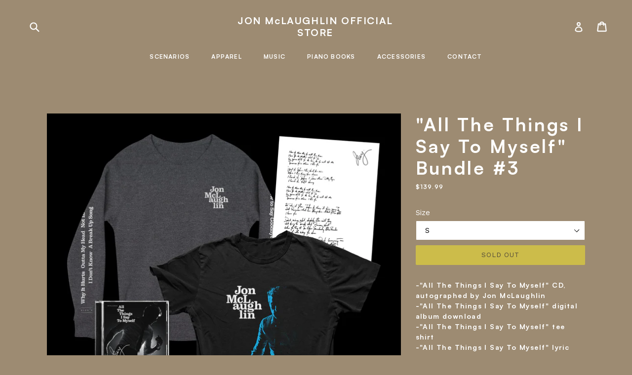

--- FILE ---
content_type: text/html; charset=utf-8
request_url: https://jonmcl.store/products/all-the-things-i-say-to-myself-bundle-3
body_size: 17226
content:
<!doctype html>
<!--[if IE 9]> <html class="ie9 no-js" lang="en"> <![endif]-->
<!--[if (gt IE 9)|!(IE)]><!--> <html class="no-js" lang="en"> <!--<![endif]-->
<head>
  <meta charset="utf-8">
  <meta http-equiv="X-UA-Compatible" content="IE=edge,chrome=1">
  <meta name="viewport" content="width=device-width,initial-scale=1">
  <meta name="theme-color" content="#faed23">
  <link rel="canonical" href="https://jonmcl.store/products/all-the-things-i-say-to-myself-bundle-3">

  

  
  <title>
    &quot;All The Things I Say To Myself&quot; Bundle #3
    
    
    
      &ndash; JON McLAUGHLIN OFFICIAL STORE
    
  </title>

  
    <meta name="description" content="-&quot;All The Things I Say To Myself&quot; CD, autographed by Jon McLaughlin-&quot;All The Things I Say To Myself&quot; digital album download-&quot;All The Things I Say To Myself&quot; tee shirt-&quot;All The Things I Say To Myself&quot; lyric crewneck sweatshirt-Handwritten Why It Hurts lyric sheet, autographed by Jon McLaughlin Link to your digital album">
  

  <!-- /snippets/social-meta-tags.liquid -->




<meta property="og:site_name" content="JON McLAUGHLIN OFFICIAL STORE">
<meta property="og:url" content="https://jonmcl.store/products/all-the-things-i-say-to-myself-bundle-3">
<meta property="og:title" content=""All The Things I Say To Myself" Bundle #3">
<meta property="og:type" content="product">
<meta property="og:description" content="-&quot;All The Things I Say To Myself&quot; CD, autographed by Jon McLaughlin-&quot;All The Things I Say To Myself&quot; digital album download-&quot;All The Things I Say To Myself&quot; tee shirt-&quot;All The Things I Say To Myself&quot; lyric crewneck sweatshirt-Handwritten Why It Hurts lyric sheet, autographed by Jon McLaughlin Link to your digital album">

  <meta property="og:price:amount" content="139.99">
  <meta property="og:price:currency" content="USD">

<meta property="og:image" content="http://jonmcl.store/cdn/shop/products/MERCH_10142021_2_1200x1200.jpg?v=1634247185"><meta property="og:image" content="http://jonmcl.store/cdn/shop/products/MERCH_10142021_6_c3acd89f-d782-46b6-89f1-3de819536ee8_1200x1200.jpg?v=1634247185"><meta property="og:image" content="http://jonmcl.store/cdn/shop/products/MERCH_10142021_7_05c97f8e-e0da-4411-9b28-3ff588bc48a6_1200x1200.jpg?v=1634247185">
<meta property="og:image:secure_url" content="https://jonmcl.store/cdn/shop/products/MERCH_10142021_2_1200x1200.jpg?v=1634247185"><meta property="og:image:secure_url" content="https://jonmcl.store/cdn/shop/products/MERCH_10142021_6_c3acd89f-d782-46b6-89f1-3de819536ee8_1200x1200.jpg?v=1634247185"><meta property="og:image:secure_url" content="https://jonmcl.store/cdn/shop/products/MERCH_10142021_7_05c97f8e-e0da-4411-9b28-3ff588bc48a6_1200x1200.jpg?v=1634247185">


  <meta name="twitter:site" content="@JonMcLaughlin?ref_src=twsrc%5Egoogle%7Ctwcamp%5Eserp%7Ctwgr%5Eauthor">

<meta name="twitter:card" content="summary_large_image">
<meta name="twitter:title" content=""All The Things I Say To Myself" Bundle #3">
<meta name="twitter:description" content="-&quot;All The Things I Say To Myself&quot; CD, autographed by Jon McLaughlin-&quot;All The Things I Say To Myself&quot; digital album download-&quot;All The Things I Say To Myself&quot; tee shirt-&quot;All The Things I Say To Myself&quot; lyric crewneck sweatshirt-Handwritten Why It Hurts lyric sheet, autographed by Jon McLaughlin Link to your digital album">


  <link href="//jonmcl.store/cdn/shop/t/9/assets/theme.scss.css?v=139669610689582716111757520765" rel="stylesheet" type="text/css" media="all" />
  

  <link href="//fonts.googleapis.com/css?family=Work+Sans:400,700" rel="stylesheet" type="text/css" media="all" />


  

    <link href="//fonts.googleapis.com/css?family=Work+Sans:400" rel="stylesheet" type="text/css" media="all" />
  



  <script>
    var theme = {
      strings: {
        addToCart: "Add to cart",
        soldOut: "Sold out",
        unavailable: "Unavailable",
        showMore: "Show More",
        showLess: "Show Less",
        addressError: "Error looking up that address",
        addressNoResults: "No results for that address",
        addressQueryLimit: "You have exceeded the Google API usage limit. Consider upgrading to a \u003ca href=\"https:\/\/developers.google.com\/maps\/premium\/usage-limits\"\u003ePremium Plan\u003c\/a\u003e.",
        authError: "There was a problem authenticating your Google Maps account."
      },
      moneyFormat: "${{amount}}"
    }

    document.documentElement.className = document.documentElement.className.replace('no-js', 'js');
  </script>

  <!--[if (lte IE 9) ]><script src="//jonmcl.store/cdn/shop/t/9/assets/match-media.min.js?v=22265819453975888031757259150" type="text/javascript"></script><![endif]-->

  

  <!--[if (gt IE 9)|!(IE)]><!--><script src="//jonmcl.store/cdn/shop/t/9/assets/lazysizes.js?v=68441465964607740661757259150" async="async"></script><!--<![endif]-->
  <!--[if lte IE 9]><script src="//jonmcl.store/cdn/shop/t/9/assets/lazysizes.min.js?2467"></script><![endif]-->

  <!--[if (gt IE 9)|!(IE)]><!--><script src="//jonmcl.store/cdn/shop/t/9/assets/vendor.js?v=136118274122071307521757259150" defer="defer"></script><!--<![endif]-->
  <!--[if lte IE 9]><script src="//jonmcl.store/cdn/shop/t/9/assets/vendor.js?v=136118274122071307521757259150"></script><![endif]-->

  <!--[if (gt IE 9)|!(IE)]><!--><script src="//jonmcl.store/cdn/shop/t/9/assets/theme.js?v=183330323817343037491757259150" defer="defer"></script><!--<![endif]-->
  <!--[if lte IE 9]><script src="//jonmcl.store/cdn/shop/t/9/assets/theme.js?v=183330323817343037491757259150"></script><![endif]-->

  <script>window.performance && window.performance.mark && window.performance.mark('shopify.content_for_header.start');</script><meta id="shopify-digital-wallet" name="shopify-digital-wallet" content="/25226946/digital_wallets/dialog">
<meta name="shopify-checkout-api-token" content="a92d1b3d04e37111c0ec96d9dfa9bb14">
<link rel="alternate" type="application/json+oembed" href="https://jonmcl.store/products/all-the-things-i-say-to-myself-bundle-3.oembed">
<script async="async" src="/checkouts/internal/preloads.js?locale=en-US"></script>
<link rel="preconnect" href="https://shop.app" crossorigin="anonymous">
<script async="async" src="https://shop.app/checkouts/internal/preloads.js?locale=en-US&shop_id=25226946" crossorigin="anonymous"></script>
<script id="apple-pay-shop-capabilities" type="application/json">{"shopId":25226946,"countryCode":"US","currencyCode":"USD","merchantCapabilities":["supports3DS"],"merchantId":"gid:\/\/shopify\/Shop\/25226946","merchantName":"JON McLAUGHLIN OFFICIAL STORE","requiredBillingContactFields":["postalAddress","email"],"requiredShippingContactFields":["postalAddress","email"],"shippingType":"shipping","supportedNetworks":["visa","masterCard","amex","discover","elo","jcb"],"total":{"type":"pending","label":"JON McLAUGHLIN OFFICIAL STORE","amount":"1.00"},"shopifyPaymentsEnabled":true,"supportsSubscriptions":true}</script>
<script id="shopify-features" type="application/json">{"accessToken":"a92d1b3d04e37111c0ec96d9dfa9bb14","betas":["rich-media-storefront-analytics"],"domain":"jonmcl.store","predictiveSearch":true,"shopId":25226946,"locale":"en"}</script>
<script>var Shopify = Shopify || {};
Shopify.shop = "jon-mclaughlin-official-store.myshopify.com";
Shopify.locale = "en";
Shopify.currency = {"active":"USD","rate":"1.0"};
Shopify.country = "US";
Shopify.theme = {"name":"Scenarios","id":135814643778,"schema_name":"Debut","schema_version":"1.9.0","theme_store_id":796,"role":"main"};
Shopify.theme.handle = "null";
Shopify.theme.style = {"id":null,"handle":null};
Shopify.cdnHost = "jonmcl.store/cdn";
Shopify.routes = Shopify.routes || {};
Shopify.routes.root = "/";</script>
<script type="module">!function(o){(o.Shopify=o.Shopify||{}).modules=!0}(window);</script>
<script>!function(o){function n(){var o=[];function n(){o.push(Array.prototype.slice.apply(arguments))}return n.q=o,n}var t=o.Shopify=o.Shopify||{};t.loadFeatures=n(),t.autoloadFeatures=n()}(window);</script>
<script>
  window.ShopifyPay = window.ShopifyPay || {};
  window.ShopifyPay.apiHost = "shop.app\/pay";
  window.ShopifyPay.redirectState = null;
</script>
<script id="shop-js-analytics" type="application/json">{"pageType":"product"}</script>
<script defer="defer" async type="module" src="//jonmcl.store/cdn/shopifycloud/shop-js/modules/v2/client.init-shop-cart-sync_COMZFrEa.en.esm.js"></script>
<script defer="defer" async type="module" src="//jonmcl.store/cdn/shopifycloud/shop-js/modules/v2/chunk.common_CdXrxk3f.esm.js"></script>
<script type="module">
  await import("//jonmcl.store/cdn/shopifycloud/shop-js/modules/v2/client.init-shop-cart-sync_COMZFrEa.en.esm.js");
await import("//jonmcl.store/cdn/shopifycloud/shop-js/modules/v2/chunk.common_CdXrxk3f.esm.js");

  window.Shopify.SignInWithShop?.initShopCartSync?.({"fedCMEnabled":true,"windoidEnabled":true});

</script>
<script>
  window.Shopify = window.Shopify || {};
  if (!window.Shopify.featureAssets) window.Shopify.featureAssets = {};
  window.Shopify.featureAssets['shop-js'] = {"shop-cart-sync":["modules/v2/client.shop-cart-sync_CRSPkpKa.en.esm.js","modules/v2/chunk.common_CdXrxk3f.esm.js"],"shop-button":["modules/v2/client.shop-button_B6dBoDg5.en.esm.js","modules/v2/chunk.common_CdXrxk3f.esm.js"],"init-windoid":["modules/v2/client.init-windoid_hXardXh0.en.esm.js","modules/v2/chunk.common_CdXrxk3f.esm.js"],"shop-cash-offers":["modules/v2/client.shop-cash-offers_p6Pw3nax.en.esm.js","modules/v2/chunk.common_CdXrxk3f.esm.js","modules/v2/chunk.modal_C89cmTvN.esm.js"],"init-fed-cm":["modules/v2/client.init-fed-cm_DO1JVZ96.en.esm.js","modules/v2/chunk.common_CdXrxk3f.esm.js"],"init-shop-email-lookup-coordinator":["modules/v2/client.init-shop-email-lookup-coordinator_jpxQlUsx.en.esm.js","modules/v2/chunk.common_CdXrxk3f.esm.js"],"shop-toast-manager":["modules/v2/client.shop-toast-manager_C-K0q6-t.en.esm.js","modules/v2/chunk.common_CdXrxk3f.esm.js"],"shop-login-button":["modules/v2/client.shop-login-button_BHRMsoBb.en.esm.js","modules/v2/chunk.common_CdXrxk3f.esm.js","modules/v2/chunk.modal_C89cmTvN.esm.js"],"pay-button":["modules/v2/client.pay-button_CRuQ9trT.en.esm.js","modules/v2/chunk.common_CdXrxk3f.esm.js"],"init-shop-cart-sync":["modules/v2/client.init-shop-cart-sync_COMZFrEa.en.esm.js","modules/v2/chunk.common_CdXrxk3f.esm.js"],"init-customer-accounts-sign-up":["modules/v2/client.init-customer-accounts-sign-up_Q1yheB3t.en.esm.js","modules/v2/client.shop-login-button_BHRMsoBb.en.esm.js","modules/v2/chunk.common_CdXrxk3f.esm.js","modules/v2/chunk.modal_C89cmTvN.esm.js"],"avatar":["modules/v2/client.avatar_BTnouDA3.en.esm.js"],"init-customer-accounts":["modules/v2/client.init-customer-accounts_B5rMd0lj.en.esm.js","modules/v2/client.shop-login-button_BHRMsoBb.en.esm.js","modules/v2/chunk.common_CdXrxk3f.esm.js","modules/v2/chunk.modal_C89cmTvN.esm.js"],"init-shop-for-new-customer-accounts":["modules/v2/client.init-shop-for-new-customer-accounts_BNQiNx4m.en.esm.js","modules/v2/client.shop-login-button_BHRMsoBb.en.esm.js","modules/v2/chunk.common_CdXrxk3f.esm.js","modules/v2/chunk.modal_C89cmTvN.esm.js"],"checkout-modal":["modules/v2/client.checkout-modal_DtXVhFgQ.en.esm.js","modules/v2/chunk.common_CdXrxk3f.esm.js","modules/v2/chunk.modal_C89cmTvN.esm.js"],"shop-follow-button":["modules/v2/client.shop-follow-button_CV5C02lv.en.esm.js","modules/v2/chunk.common_CdXrxk3f.esm.js","modules/v2/chunk.modal_C89cmTvN.esm.js"],"shop-login":["modules/v2/client.shop-login_Bz_Zm_XZ.en.esm.js","modules/v2/chunk.common_CdXrxk3f.esm.js","modules/v2/chunk.modal_C89cmTvN.esm.js"],"lead-capture":["modules/v2/client.lead-capture_CmGCXBh3.en.esm.js","modules/v2/chunk.common_CdXrxk3f.esm.js","modules/v2/chunk.modal_C89cmTvN.esm.js"],"payment-terms":["modules/v2/client.payment-terms_D7XnU2ez.en.esm.js","modules/v2/chunk.common_CdXrxk3f.esm.js","modules/v2/chunk.modal_C89cmTvN.esm.js"]};
</script>
<script id="__st">var __st={"a":25226946,"offset":-28800,"reqid":"1d805fb3-145f-4065-ae38-f3015aa4cc8b-1762943960","pageurl":"jonmcl.store\/products\/all-the-things-i-say-to-myself-bundle-3","u":"bdf1ad980ce1","p":"product","rtyp":"product","rid":6664009842754};</script>
<script>window.ShopifyPaypalV4VisibilityTracking = true;</script>
<script id="captcha-bootstrap">!function(){'use strict';const t='contact',e='account',n='new_comment',o=[[t,t],['blogs',n],['comments',n],[t,'customer']],c=[[e,'customer_login'],[e,'guest_login'],[e,'recover_customer_password'],[e,'create_customer']],r=t=>t.map((([t,e])=>`form[action*='/${t}']:not([data-nocaptcha='true']) input[name='form_type'][value='${e}']`)).join(','),a=t=>()=>t?[...document.querySelectorAll(t)].map((t=>t.form)):[];function s(){const t=[...o],e=r(t);return a(e)}const i='password',u='form_key',d=['recaptcha-v3-token','g-recaptcha-response','h-captcha-response',i],f=()=>{try{return window.sessionStorage}catch{return}},m='__shopify_v',_=t=>t.elements[u];function p(t,e,n=!1){try{const o=window.sessionStorage,c=JSON.parse(o.getItem(e)),{data:r}=function(t){const{data:e,action:n}=t;return t[m]||n?{data:e,action:n}:{data:t,action:n}}(c);for(const[e,n]of Object.entries(r))t.elements[e]&&(t.elements[e].value=n);n&&o.removeItem(e)}catch(o){console.error('form repopulation failed',{error:o})}}const l='form_type',E='cptcha';function T(t){t.dataset[E]=!0}const w=window,h=w.document,L='Shopify',v='ce_forms',y='captcha';let A=!1;((t,e)=>{const n=(g='f06e6c50-85a8-45c8-87d0-21a2b65856fe',I='https://cdn.shopify.com/shopifycloud/storefront-forms-hcaptcha/ce_storefront_forms_captcha_hcaptcha.v1.5.2.iife.js',D={infoText:'Protected by hCaptcha',privacyText:'Privacy',termsText:'Terms'},(t,e,n)=>{const o=w[L][v],c=o.bindForm;if(c)return c(t,g,e,D).then(n);var r;o.q.push([[t,g,e,D],n]),r=I,A||(h.body.append(Object.assign(h.createElement('script'),{id:'captcha-provider',async:!0,src:r})),A=!0)});var g,I,D;w[L]=w[L]||{},w[L][v]=w[L][v]||{},w[L][v].q=[],w[L][y]=w[L][y]||{},w[L][y].protect=function(t,e){n(t,void 0,e),T(t)},Object.freeze(w[L][y]),function(t,e,n,w,h,L){const[v,y,A,g]=function(t,e,n){const i=e?o:[],u=t?c:[],d=[...i,...u],f=r(d),m=r(i),_=r(d.filter((([t,e])=>n.includes(e))));return[a(f),a(m),a(_),s()]}(w,h,L),I=t=>{const e=t.target;return e instanceof HTMLFormElement?e:e&&e.form},D=t=>v().includes(t);t.addEventListener('submit',(t=>{const e=I(t);if(!e)return;const n=D(e)&&!e.dataset.hcaptchaBound&&!e.dataset.recaptchaBound,o=_(e),c=g().includes(e)&&(!o||!o.value);(n||c)&&t.preventDefault(),c&&!n&&(function(t){try{if(!f())return;!function(t){const e=f();if(!e)return;const n=_(t);if(!n)return;const o=n.value;o&&e.removeItem(o)}(t);const e=Array.from(Array(32),(()=>Math.random().toString(36)[2])).join('');!function(t,e){_(t)||t.append(Object.assign(document.createElement('input'),{type:'hidden',name:u})),t.elements[u].value=e}(t,e),function(t,e){const n=f();if(!n)return;const o=[...t.querySelectorAll(`input[type='${i}']`)].map((({name:t})=>t)),c=[...d,...o],r={};for(const[a,s]of new FormData(t).entries())c.includes(a)||(r[a]=s);n.setItem(e,JSON.stringify({[m]:1,action:t.action,data:r}))}(t,e)}catch(e){console.error('failed to persist form',e)}}(e),e.submit())}));const S=(t,e)=>{t&&!t.dataset[E]&&(n(t,e.some((e=>e===t))),T(t))};for(const o of['focusin','change'])t.addEventListener(o,(t=>{const e=I(t);D(e)&&S(e,y())}));const B=e.get('form_key'),M=e.get(l),P=B&&M;t.addEventListener('DOMContentLoaded',(()=>{const t=y();if(P)for(const e of t)e.elements[l].value===M&&p(e,B);[...new Set([...A(),...v().filter((t=>'true'===t.dataset.shopifyCaptcha))])].forEach((e=>S(e,t)))}))}(h,new URLSearchParams(w.location.search),n,t,e,['guest_login'])})(!0,!0)}();</script>
<script integrity="sha256-52AcMU7V7pcBOXWImdc/TAGTFKeNjmkeM1Pvks/DTgc=" data-source-attribution="shopify.loadfeatures" defer="defer" src="//jonmcl.store/cdn/shopifycloud/storefront/assets/storefront/load_feature-81c60534.js" crossorigin="anonymous"></script>
<script crossorigin="anonymous" defer="defer" src="//jonmcl.store/cdn/shopifycloud/storefront/assets/shopify_pay/storefront-65b4c6d7.js?v=20250812"></script>
<script data-source-attribution="shopify.dynamic_checkout.dynamic.init">var Shopify=Shopify||{};Shopify.PaymentButton=Shopify.PaymentButton||{isStorefrontPortableWallets:!0,init:function(){window.Shopify.PaymentButton.init=function(){};var t=document.createElement("script");t.src="https://jonmcl.store/cdn/shopifycloud/portable-wallets/latest/portable-wallets.en.js",t.type="module",document.head.appendChild(t)}};
</script>
<script data-source-attribution="shopify.dynamic_checkout.buyer_consent">
  function portableWalletsHideBuyerConsent(e){var t=document.getElementById("shopify-buyer-consent"),n=document.getElementById("shopify-subscription-policy-button");t&&n&&(t.classList.add("hidden"),t.setAttribute("aria-hidden","true"),n.removeEventListener("click",e))}function portableWalletsShowBuyerConsent(e){var t=document.getElementById("shopify-buyer-consent"),n=document.getElementById("shopify-subscription-policy-button");t&&n&&(t.classList.remove("hidden"),t.removeAttribute("aria-hidden"),n.addEventListener("click",e))}window.Shopify?.PaymentButton&&(window.Shopify.PaymentButton.hideBuyerConsent=portableWalletsHideBuyerConsent,window.Shopify.PaymentButton.showBuyerConsent=portableWalletsShowBuyerConsent);
</script>
<script data-source-attribution="shopify.dynamic_checkout.cart.bootstrap">document.addEventListener("DOMContentLoaded",(function(){function t(){return document.querySelector("shopify-accelerated-checkout-cart, shopify-accelerated-checkout")}if(t())Shopify.PaymentButton.init();else{new MutationObserver((function(e,n){t()&&(Shopify.PaymentButton.init(),n.disconnect())})).observe(document.body,{childList:!0,subtree:!0})}}));
</script>
<link id="shopify-accelerated-checkout-styles" rel="stylesheet" media="screen" href="https://jonmcl.store/cdn/shopifycloud/portable-wallets/latest/accelerated-checkout-backwards-compat.css" crossorigin="anonymous">
<style id="shopify-accelerated-checkout-cart">
        #shopify-buyer-consent {
  margin-top: 1em;
  display: inline-block;
  width: 100%;
}

#shopify-buyer-consent.hidden {
  display: none;
}

#shopify-subscription-policy-button {
  background: none;
  border: none;
  padding: 0;
  text-decoration: underline;
  font-size: inherit;
  cursor: pointer;
}

#shopify-subscription-policy-button::before {
  box-shadow: none;
}

      </style>

<script>window.performance && window.performance.mark && window.performance.mark('shopify.content_for_header.end');</script>
<link href="https://monorail-edge.shopifysvc.com" rel="dns-prefetch">
<script>(function(){if ("sendBeacon" in navigator && "performance" in window) {try {var session_token_from_headers = performance.getEntriesByType('navigation')[0].serverTiming.find(x => x.name == '_s').description;} catch {var session_token_from_headers = undefined;}var session_cookie_matches = document.cookie.match(/_shopify_s=([^;]*)/);var session_token_from_cookie = session_cookie_matches && session_cookie_matches.length === 2 ? session_cookie_matches[1] : "";var session_token = session_token_from_headers || session_token_from_cookie || "";function handle_abandonment_event(e) {var entries = performance.getEntries().filter(function(entry) {return /monorail-edge.shopifysvc.com/.test(entry.name);});if (!window.abandonment_tracked && entries.length === 0) {window.abandonment_tracked = true;var currentMs = Date.now();var navigation_start = performance.timing.navigationStart;var payload = {shop_id: 25226946,url: window.location.href,navigation_start,duration: currentMs - navigation_start,session_token,page_type: "product"};window.navigator.sendBeacon("https://monorail-edge.shopifysvc.com/v1/produce", JSON.stringify({schema_id: "online_store_buyer_site_abandonment/1.1",payload: payload,metadata: {event_created_at_ms: currentMs,event_sent_at_ms: currentMs}}));}}window.addEventListener('pagehide', handle_abandonment_event);}}());</script>
<script id="web-pixels-manager-setup">(function e(e,d,r,n,o){if(void 0===o&&(o={}),!Boolean(null===(a=null===(i=window.Shopify)||void 0===i?void 0:i.analytics)||void 0===a?void 0:a.replayQueue)){var i,a;window.Shopify=window.Shopify||{};var t=window.Shopify;t.analytics=t.analytics||{};var s=t.analytics;s.replayQueue=[],s.publish=function(e,d,r){return s.replayQueue.push([e,d,r]),!0};try{self.performance.mark("wpm:start")}catch(e){}var l=function(){var e={modern:/Edge?\/(1{2}[4-9]|1[2-9]\d|[2-9]\d{2}|\d{4,})\.\d+(\.\d+|)|Firefox\/(1{2}[4-9]|1[2-9]\d|[2-9]\d{2}|\d{4,})\.\d+(\.\d+|)|Chrom(ium|e)\/(9{2}|\d{3,})\.\d+(\.\d+|)|(Maci|X1{2}).+ Version\/(15\.\d+|(1[6-9]|[2-9]\d|\d{3,})\.\d+)([,.]\d+|)( \(\w+\)|)( Mobile\/\w+|) Safari\/|Chrome.+OPR\/(9{2}|\d{3,})\.\d+\.\d+|(CPU[ +]OS|iPhone[ +]OS|CPU[ +]iPhone|CPU IPhone OS|CPU iPad OS)[ +]+(15[._]\d+|(1[6-9]|[2-9]\d|\d{3,})[._]\d+)([._]\d+|)|Android:?[ /-](13[3-9]|1[4-9]\d|[2-9]\d{2}|\d{4,})(\.\d+|)(\.\d+|)|Android.+Firefox\/(13[5-9]|1[4-9]\d|[2-9]\d{2}|\d{4,})\.\d+(\.\d+|)|Android.+Chrom(ium|e)\/(13[3-9]|1[4-9]\d|[2-9]\d{2}|\d{4,})\.\d+(\.\d+|)|SamsungBrowser\/([2-9]\d|\d{3,})\.\d+/,legacy:/Edge?\/(1[6-9]|[2-9]\d|\d{3,})\.\d+(\.\d+|)|Firefox\/(5[4-9]|[6-9]\d|\d{3,})\.\d+(\.\d+|)|Chrom(ium|e)\/(5[1-9]|[6-9]\d|\d{3,})\.\d+(\.\d+|)([\d.]+$|.*Safari\/(?![\d.]+ Edge\/[\d.]+$))|(Maci|X1{2}).+ Version\/(10\.\d+|(1[1-9]|[2-9]\d|\d{3,})\.\d+)([,.]\d+|)( \(\w+\)|)( Mobile\/\w+|) Safari\/|Chrome.+OPR\/(3[89]|[4-9]\d|\d{3,})\.\d+\.\d+|(CPU[ +]OS|iPhone[ +]OS|CPU[ +]iPhone|CPU IPhone OS|CPU iPad OS)[ +]+(10[._]\d+|(1[1-9]|[2-9]\d|\d{3,})[._]\d+)([._]\d+|)|Android:?[ /-](13[3-9]|1[4-9]\d|[2-9]\d{2}|\d{4,})(\.\d+|)(\.\d+|)|Mobile Safari.+OPR\/([89]\d|\d{3,})\.\d+\.\d+|Android.+Firefox\/(13[5-9]|1[4-9]\d|[2-9]\d{2}|\d{4,})\.\d+(\.\d+|)|Android.+Chrom(ium|e)\/(13[3-9]|1[4-9]\d|[2-9]\d{2}|\d{4,})\.\d+(\.\d+|)|Android.+(UC? ?Browser|UCWEB|U3)[ /]?(15\.([5-9]|\d{2,})|(1[6-9]|[2-9]\d|\d{3,})\.\d+)\.\d+|SamsungBrowser\/(5\.\d+|([6-9]|\d{2,})\.\d+)|Android.+MQ{2}Browser\/(14(\.(9|\d{2,})|)|(1[5-9]|[2-9]\d|\d{3,})(\.\d+|))(\.\d+|)|K[Aa][Ii]OS\/(3\.\d+|([4-9]|\d{2,})\.\d+)(\.\d+|)/},d=e.modern,r=e.legacy,n=navigator.userAgent;return n.match(d)?"modern":n.match(r)?"legacy":"unknown"}(),u="modern"===l?"modern":"legacy",c=(null!=n?n:{modern:"",legacy:""})[u],f=function(e){return[e.baseUrl,"/wpm","/b",e.hashVersion,"modern"===e.buildTarget?"m":"l",".js"].join("")}({baseUrl:d,hashVersion:r,buildTarget:u}),m=function(e){var d=e.version,r=e.bundleTarget,n=e.surface,o=e.pageUrl,i=e.monorailEndpoint;return{emit:function(e){var a=e.status,t=e.errorMsg,s=(new Date).getTime(),l=JSON.stringify({metadata:{event_sent_at_ms:s},events:[{schema_id:"web_pixels_manager_load/3.1",payload:{version:d,bundle_target:r,page_url:o,status:a,surface:n,error_msg:t},metadata:{event_created_at_ms:s}}]});if(!i)return console&&console.warn&&console.warn("[Web Pixels Manager] No Monorail endpoint provided, skipping logging."),!1;try{return self.navigator.sendBeacon.bind(self.navigator)(i,l)}catch(e){}var u=new XMLHttpRequest;try{return u.open("POST",i,!0),u.setRequestHeader("Content-Type","text/plain"),u.send(l),!0}catch(e){return console&&console.warn&&console.warn("[Web Pixels Manager] Got an unhandled error while logging to Monorail."),!1}}}}({version:r,bundleTarget:l,surface:e.surface,pageUrl:self.location.href,monorailEndpoint:e.monorailEndpoint});try{o.browserTarget=l,function(e){var d=e.src,r=e.async,n=void 0===r||r,o=e.onload,i=e.onerror,a=e.sri,t=e.scriptDataAttributes,s=void 0===t?{}:t,l=document.createElement("script"),u=document.querySelector("head"),c=document.querySelector("body");if(l.async=n,l.src=d,a&&(l.integrity=a,l.crossOrigin="anonymous"),s)for(var f in s)if(Object.prototype.hasOwnProperty.call(s,f))try{l.dataset[f]=s[f]}catch(e){}if(o&&l.addEventListener("load",o),i&&l.addEventListener("error",i),u)u.appendChild(l);else{if(!c)throw new Error("Did not find a head or body element to append the script");c.appendChild(l)}}({src:f,async:!0,onload:function(){if(!function(){var e,d;return Boolean(null===(d=null===(e=window.Shopify)||void 0===e?void 0:e.analytics)||void 0===d?void 0:d.initialized)}()){var d=window.webPixelsManager.init(e)||void 0;if(d){var r=window.Shopify.analytics;r.replayQueue.forEach((function(e){var r=e[0],n=e[1],o=e[2];d.publishCustomEvent(r,n,o)})),r.replayQueue=[],r.publish=d.publishCustomEvent,r.visitor=d.visitor,r.initialized=!0}}},onerror:function(){return m.emit({status:"failed",errorMsg:"".concat(f," has failed to load")})},sri:function(e){var d=/^sha384-[A-Za-z0-9+/=]+$/;return"string"==typeof e&&d.test(e)}(c)?c:"",scriptDataAttributes:o}),m.emit({status:"loading"})}catch(e){m.emit({status:"failed",errorMsg:(null==e?void 0:e.message)||"Unknown error"})}}})({shopId: 25226946,storefrontBaseUrl: "https://jonmcl.store",extensionsBaseUrl: "https://extensions.shopifycdn.com/cdn/shopifycloud/web-pixels-manager",monorailEndpoint: "https://monorail-edge.shopifysvc.com/unstable/produce_batch",surface: "storefront-renderer",enabledBetaFlags: ["2dca8a86"],webPixelsConfigList: [{"id":"shopify-app-pixel","configuration":"{}","eventPayloadVersion":"v1","runtimeContext":"STRICT","scriptVersion":"0450","apiClientId":"shopify-pixel","type":"APP","privacyPurposes":["ANALYTICS","MARKETING"]},{"id":"shopify-custom-pixel","eventPayloadVersion":"v1","runtimeContext":"LAX","scriptVersion":"0450","apiClientId":"shopify-pixel","type":"CUSTOM","privacyPurposes":["ANALYTICS","MARKETING"]}],isMerchantRequest: false,initData: {"shop":{"name":"JON McLAUGHLIN OFFICIAL STORE","paymentSettings":{"currencyCode":"USD"},"myshopifyDomain":"jon-mclaughlin-official-store.myshopify.com","countryCode":"US","storefrontUrl":"https:\/\/jonmcl.store"},"customer":null,"cart":null,"checkout":null,"productVariants":[{"price":{"amount":139.99,"currencyCode":"USD"},"product":{"title":"\"All The Things I Say To Myself\" Bundle #3","vendor":"JON McLAUGHLIN OFFICIAL STORE","id":"6664009842754","untranslatedTitle":"\"All The Things I Say To Myself\" Bundle #3","url":"\/products\/all-the-things-i-say-to-myself-bundle-3","type":""},"id":"39576794890306","image":{"src":"\/\/jonmcl.store\/cdn\/shop\/products\/MERCH_10142021_2.jpg?v=1634247185"},"sku":"","title":"S","untranslatedTitle":"S"},{"price":{"amount":139.99,"currencyCode":"USD"},"product":{"title":"\"All The Things I Say To Myself\" Bundle #3","vendor":"JON McLAUGHLIN OFFICIAL STORE","id":"6664009842754","untranslatedTitle":"\"All The Things I Say To Myself\" Bundle #3","url":"\/products\/all-the-things-i-say-to-myself-bundle-3","type":""},"id":"39576794923074","image":{"src":"\/\/jonmcl.store\/cdn\/shop\/products\/MERCH_10142021_2.jpg?v=1634247185"},"sku":"","title":"M","untranslatedTitle":"M"},{"price":{"amount":139.99,"currencyCode":"USD"},"product":{"title":"\"All The Things I Say To Myself\" Bundle #3","vendor":"JON McLAUGHLIN OFFICIAL STORE","id":"6664009842754","untranslatedTitle":"\"All The Things I Say To Myself\" Bundle #3","url":"\/products\/all-the-things-i-say-to-myself-bundle-3","type":""},"id":"39576794955842","image":{"src":"\/\/jonmcl.store\/cdn\/shop\/products\/MERCH_10142021_2.jpg?v=1634247185"},"sku":"","title":"L","untranslatedTitle":"L"},{"price":{"amount":139.99,"currencyCode":"USD"},"product":{"title":"\"All The Things I Say To Myself\" Bundle #3","vendor":"JON McLAUGHLIN OFFICIAL STORE","id":"6664009842754","untranslatedTitle":"\"All The Things I Say To Myself\" Bundle #3","url":"\/products\/all-the-things-i-say-to-myself-bundle-3","type":""},"id":"39576794988610","image":{"src":"\/\/jonmcl.store\/cdn\/shop\/products\/MERCH_10142021_2.jpg?v=1634247185"},"sku":"","title":"XL","untranslatedTitle":"XL"},{"price":{"amount":139.99,"currencyCode":"USD"},"product":{"title":"\"All The Things I Say To Myself\" Bundle #3","vendor":"JON McLAUGHLIN OFFICIAL STORE","id":"6664009842754","untranslatedTitle":"\"All The Things I Say To Myself\" Bundle #3","url":"\/products\/all-the-things-i-say-to-myself-bundle-3","type":""},"id":"39576795021378","image":{"src":"\/\/jonmcl.store\/cdn\/shop\/products\/MERCH_10142021_2.jpg?v=1634247185"},"sku":"","title":"XXL","untranslatedTitle":"XXL"}],"purchasingCompany":null},},"https://jonmcl.store/cdn","ae1676cfwd2530674p4253c800m34e853cb",{"modern":"","legacy":""},{"shopId":"25226946","storefrontBaseUrl":"https:\/\/jonmcl.store","extensionBaseUrl":"https:\/\/extensions.shopifycdn.com\/cdn\/shopifycloud\/web-pixels-manager","surface":"storefront-renderer","enabledBetaFlags":"[\"2dca8a86\"]","isMerchantRequest":"false","hashVersion":"ae1676cfwd2530674p4253c800m34e853cb","publish":"custom","events":"[[\"page_viewed\",{}],[\"product_viewed\",{\"productVariant\":{\"price\":{\"amount\":139.99,\"currencyCode\":\"USD\"},\"product\":{\"title\":\"\\\"All The Things I Say To Myself\\\" Bundle #3\",\"vendor\":\"JON McLAUGHLIN OFFICIAL STORE\",\"id\":\"6664009842754\",\"untranslatedTitle\":\"\\\"All The Things I Say To Myself\\\" Bundle #3\",\"url\":\"\/products\/all-the-things-i-say-to-myself-bundle-3\",\"type\":\"\"},\"id\":\"39576794890306\",\"image\":{\"src\":\"\/\/jonmcl.store\/cdn\/shop\/products\/MERCH_10142021_2.jpg?v=1634247185\"},\"sku\":\"\",\"title\":\"S\",\"untranslatedTitle\":\"S\"}}]]"});</script><script>
  window.ShopifyAnalytics = window.ShopifyAnalytics || {};
  window.ShopifyAnalytics.meta = window.ShopifyAnalytics.meta || {};
  window.ShopifyAnalytics.meta.currency = 'USD';
  var meta = {"product":{"id":6664009842754,"gid":"gid:\/\/shopify\/Product\/6664009842754","vendor":"JON McLAUGHLIN OFFICIAL STORE","type":"","variants":[{"id":39576794890306,"price":13999,"name":"\"All The Things I Say To Myself\" Bundle #3 - S","public_title":"S","sku":""},{"id":39576794923074,"price":13999,"name":"\"All The Things I Say To Myself\" Bundle #3 - M","public_title":"M","sku":""},{"id":39576794955842,"price":13999,"name":"\"All The Things I Say To Myself\" Bundle #3 - L","public_title":"L","sku":""},{"id":39576794988610,"price":13999,"name":"\"All The Things I Say To Myself\" Bundle #3 - XL","public_title":"XL","sku":""},{"id":39576795021378,"price":13999,"name":"\"All The Things I Say To Myself\" Bundle #3 - XXL","public_title":"XXL","sku":""}],"remote":false},"page":{"pageType":"product","resourceType":"product","resourceId":6664009842754}};
  for (var attr in meta) {
    window.ShopifyAnalytics.meta[attr] = meta[attr];
  }
</script>
<script class="analytics">
  (function () {
    var customDocumentWrite = function(content) {
      var jquery = null;

      if (window.jQuery) {
        jquery = window.jQuery;
      } else if (window.Checkout && window.Checkout.$) {
        jquery = window.Checkout.$;
      }

      if (jquery) {
        jquery('body').append(content);
      }
    };

    var hasLoggedConversion = function(token) {
      if (token) {
        return document.cookie.indexOf('loggedConversion=' + token) !== -1;
      }
      return false;
    }

    var setCookieIfConversion = function(token) {
      if (token) {
        var twoMonthsFromNow = new Date(Date.now());
        twoMonthsFromNow.setMonth(twoMonthsFromNow.getMonth() + 2);

        document.cookie = 'loggedConversion=' + token + '; expires=' + twoMonthsFromNow;
      }
    }

    var trekkie = window.ShopifyAnalytics.lib = window.trekkie = window.trekkie || [];
    if (trekkie.integrations) {
      return;
    }
    trekkie.methods = [
      'identify',
      'page',
      'ready',
      'track',
      'trackForm',
      'trackLink'
    ];
    trekkie.factory = function(method) {
      return function() {
        var args = Array.prototype.slice.call(arguments);
        args.unshift(method);
        trekkie.push(args);
        return trekkie;
      };
    };
    for (var i = 0; i < trekkie.methods.length; i++) {
      var key = trekkie.methods[i];
      trekkie[key] = trekkie.factory(key);
    }
    trekkie.load = function(config) {
      trekkie.config = config || {};
      trekkie.config.initialDocumentCookie = document.cookie;
      var first = document.getElementsByTagName('script')[0];
      var script = document.createElement('script');
      script.type = 'text/javascript';
      script.onerror = function(e) {
        var scriptFallback = document.createElement('script');
        scriptFallback.type = 'text/javascript';
        scriptFallback.onerror = function(error) {
                var Monorail = {
      produce: function produce(monorailDomain, schemaId, payload) {
        var currentMs = new Date().getTime();
        var event = {
          schema_id: schemaId,
          payload: payload,
          metadata: {
            event_created_at_ms: currentMs,
            event_sent_at_ms: currentMs
          }
        };
        return Monorail.sendRequest("https://" + monorailDomain + "/v1/produce", JSON.stringify(event));
      },
      sendRequest: function sendRequest(endpointUrl, payload) {
        // Try the sendBeacon API
        if (window && window.navigator && typeof window.navigator.sendBeacon === 'function' && typeof window.Blob === 'function' && !Monorail.isIos12()) {
          var blobData = new window.Blob([payload], {
            type: 'text/plain'
          });

          if (window.navigator.sendBeacon(endpointUrl, blobData)) {
            return true;
          } // sendBeacon was not successful

        } // XHR beacon

        var xhr = new XMLHttpRequest();

        try {
          xhr.open('POST', endpointUrl);
          xhr.setRequestHeader('Content-Type', 'text/plain');
          xhr.send(payload);
        } catch (e) {
          console.log(e);
        }

        return false;
      },
      isIos12: function isIos12() {
        return window.navigator.userAgent.lastIndexOf('iPhone; CPU iPhone OS 12_') !== -1 || window.navigator.userAgent.lastIndexOf('iPad; CPU OS 12_') !== -1;
      }
    };
    Monorail.produce('monorail-edge.shopifysvc.com',
      'trekkie_storefront_load_errors/1.1',
      {shop_id: 25226946,
      theme_id: 135814643778,
      app_name: "storefront",
      context_url: window.location.href,
      source_url: "//jonmcl.store/cdn/s/trekkie.storefront.308893168db1679b4a9f8a086857af995740364f.min.js"});

        };
        scriptFallback.async = true;
        scriptFallback.src = '//jonmcl.store/cdn/s/trekkie.storefront.308893168db1679b4a9f8a086857af995740364f.min.js';
        first.parentNode.insertBefore(scriptFallback, first);
      };
      script.async = true;
      script.src = '//jonmcl.store/cdn/s/trekkie.storefront.308893168db1679b4a9f8a086857af995740364f.min.js';
      first.parentNode.insertBefore(script, first);
    };
    trekkie.load(
      {"Trekkie":{"appName":"storefront","development":false,"defaultAttributes":{"shopId":25226946,"isMerchantRequest":null,"themeId":135814643778,"themeCityHash":"7983535501910776340","contentLanguage":"en","currency":"USD","eventMetadataId":"c204b9a2-6c7b-4db3-b55b-3f4cdb7f4360"},"isServerSideCookieWritingEnabled":true,"monorailRegion":"shop_domain","enabledBetaFlags":["f0df213a"]},"Session Attribution":{},"S2S":{"facebookCapiEnabled":false,"source":"trekkie-storefront-renderer","apiClientId":580111}}
    );

    var loaded = false;
    trekkie.ready(function() {
      if (loaded) return;
      loaded = true;

      window.ShopifyAnalytics.lib = window.trekkie;

      var originalDocumentWrite = document.write;
      document.write = customDocumentWrite;
      try { window.ShopifyAnalytics.merchantGoogleAnalytics.call(this); } catch(error) {};
      document.write = originalDocumentWrite;

      window.ShopifyAnalytics.lib.page(null,{"pageType":"product","resourceType":"product","resourceId":6664009842754,"shopifyEmitted":true});

      var match = window.location.pathname.match(/checkouts\/(.+)\/(thank_you|post_purchase)/)
      var token = match? match[1]: undefined;
      if (!hasLoggedConversion(token)) {
        setCookieIfConversion(token);
        window.ShopifyAnalytics.lib.track("Viewed Product",{"currency":"USD","variantId":39576794890306,"productId":6664009842754,"productGid":"gid:\/\/shopify\/Product\/6664009842754","name":"\"All The Things I Say To Myself\" Bundle #3 - S","price":"139.99","sku":"","brand":"JON McLAUGHLIN OFFICIAL STORE","variant":"S","category":"","nonInteraction":true,"remote":false},undefined,undefined,{"shopifyEmitted":true});
      window.ShopifyAnalytics.lib.track("monorail:\/\/trekkie_storefront_viewed_product\/1.1",{"currency":"USD","variantId":39576794890306,"productId":6664009842754,"productGid":"gid:\/\/shopify\/Product\/6664009842754","name":"\"All The Things I Say To Myself\" Bundle #3 - S","price":"139.99","sku":"","brand":"JON McLAUGHLIN OFFICIAL STORE","variant":"S","category":"","nonInteraction":true,"remote":false,"referer":"https:\/\/jonmcl.store\/products\/all-the-things-i-say-to-myself-bundle-3"});
      }
    });


        var eventsListenerScript = document.createElement('script');
        eventsListenerScript.async = true;
        eventsListenerScript.src = "//jonmcl.store/cdn/shopifycloud/storefront/assets/shop_events_listener-3da45d37.js";
        document.getElementsByTagName('head')[0].appendChild(eventsListenerScript);

})();</script>
<script
  defer
  src="https://jonmcl.store/cdn/shopifycloud/perf-kit/shopify-perf-kit-2.1.2.min.js"
  data-application="storefront-renderer"
  data-shop-id="25226946"
  data-render-region="gcp-us-central1"
  data-page-type="product"
  data-theme-instance-id="135814643778"
  data-theme-name="Debut"
  data-theme-version="1.9.0"
  data-monorail-region="shop_domain"
  data-resource-timing-sampling-rate="10"
  data-shs="true"
  data-shs-beacon="true"
  data-shs-export-with-fetch="true"
  data-shs-logs-sample-rate="1"
></script>
</head>

<body class="template-product">

  <a class="in-page-link visually-hidden skip-link" href="#MainContent">Skip to content</a>

  <div id="SearchDrawer" class="search-bar drawer drawer--top">
    <div class="search-bar__table">
      <div class="search-bar__table-cell search-bar__form-wrapper">
        <form class="search search-bar__form" action="/search" method="get" role="search">
          <button class="search-bar__submit search__submit btn--link" type="submit">
            <svg aria-hidden="true" focusable="false" role="presentation" class="icon icon-search" viewBox="0 0 37 40"><path d="M35.6 36l-9.8-9.8c4.1-5.4 3.6-13.2-1.3-18.1-5.4-5.4-14.2-5.4-19.7 0-5.4 5.4-5.4 14.2 0 19.7 2.6 2.6 6.1 4.1 9.8 4.1 3 0 5.9-1 8.3-2.8l9.8 9.8c.4.4.9.6 1.4.6s1-.2 1.4-.6c.9-.9.9-2.1.1-2.9zm-20.9-8.2c-2.6 0-5.1-1-7-2.9-3.9-3.9-3.9-10.1 0-14C9.6 9 12.2 8 14.7 8s5.1 1 7 2.9c3.9 3.9 3.9 10.1 0 14-1.9 1.9-4.4 2.9-7 2.9z"/></svg>
            <span class="icon__fallback-text">Submit</span>
          </button>
          <input class="search__input search-bar__input" type="search" name="q" value="" placeholder="Search" aria-label="Search">
        </form>
      </div>
      <div class="search-bar__table-cell text-right">
        <button type="button" class="btn--link search-bar__close js-drawer-close">
          <svg aria-hidden="true" focusable="false" role="presentation" class="icon icon-close" viewBox="0 0 37 40"><path d="M21.3 23l11-11c.8-.8.8-2 0-2.8-.8-.8-2-.8-2.8 0l-11 11-11-11c-.8-.8-2-.8-2.8 0-.8.8-.8 2 0 2.8l11 11-11 11c-.8.8-.8 2 0 2.8.4.4.9.6 1.4.6s1-.2 1.4-.6l11-11 11 11c.4.4.9.6 1.4.6s1-.2 1.4-.6c.8-.8.8-2 0-2.8l-11-11z"/></svg>
          <span class="icon__fallback-text">Close search</span>
        </button>
      </div>
    </div>
  </div>

  <div id="shopify-section-header" class="shopify-section">

<div data-section-id="header" data-section-type="header-section">
  <nav class="mobile-nav-wrapper medium-up--hide" role="navigation">
    <ul id="MobileNav" class="mobile-nav">
      
<li class="mobile-nav__item border-bottom">
          
            <a href="/collections/scenarios-pre-order" class="mobile-nav__link">
              SCENARIOS
            </a>
          
        </li>
      
<li class="mobile-nav__item border-bottom">
          
            <a href="/collections/apparel" class="mobile-nav__link">
              APPAREL
            </a>
          
        </li>
      
<li class="mobile-nav__item border-bottom">
          
            <a href="/collections/music" class="mobile-nav__link">
              MUSIC 
            </a>
          
        </li>
      
<li class="mobile-nav__item border-bottom">
          
            <a href="/collections/piano-books" class="mobile-nav__link">
              PIANO BOOKS
            </a>
          
        </li>
      
<li class="mobile-nav__item border-bottom">
          
            <a href="/collections/accessories-1" class="mobile-nav__link">
              ACCESSORIES
            </a>
          
        </li>
      
<li class="mobile-nav__item">
          
            <a href="/pages/contact" class="mobile-nav__link">
              CONTACT
            </a>
          
        </li>
      
    </ul>
  </nav>

  

  <header class="site-header logo--center" role="banner">
    <div class="grid grid--no-gutters grid--table">
      
        <div class="grid__item small--hide medium-up--one-third">
          <div class="site-header__search">
            <form action="/search" method="get" class="search-header search" role="search">
  <input class="search-header__input search__input"
    type="search"
    name="q"
    placeholder="Search"
    aria-label="Search">
  <button class="search-header__submit search__submit btn--link" type="submit">
    <svg aria-hidden="true" focusable="false" role="presentation" class="icon icon-search" viewBox="0 0 37 40"><path d="M35.6 36l-9.8-9.8c4.1-5.4 3.6-13.2-1.3-18.1-5.4-5.4-14.2-5.4-19.7 0-5.4 5.4-5.4 14.2 0 19.7 2.6 2.6 6.1 4.1 9.8 4.1 3 0 5.9-1 8.3-2.8l9.8 9.8c.4.4.9.6 1.4.6s1-.2 1.4-.6c.9-.9.9-2.1.1-2.9zm-20.9-8.2c-2.6 0-5.1-1-7-2.9-3.9-3.9-3.9-10.1 0-14C9.6 9 12.2 8 14.7 8s5.1 1 7 2.9c3.9 3.9 3.9 10.1 0 14-1.9 1.9-4.4 2.9-7 2.9z"/></svg>
    <span class="icon__fallback-text">Submit</span>
  </button>
</form>

          </div>
        </div>
      

      

      <div class="grid__item small--one-half medium-up--one-third logo-align--center">
        
        
          <div class="h2 site-header__logo" itemscope itemtype="http://schema.org/Organization">
        
          
            <a class="site-header__logo-link" href="/" itemprop="url">JON McLAUGHLIN OFFICIAL STORE</a>
          
        
          </div>
        
      </div>

      

      <div class="grid__item small--one-half medium-up--one-third text-right site-header__icons site-header__icons--plus">
        <div class="site-header__icons-wrapper">
          

          <button type="button" class="btn--link site-header__search-toggle js-drawer-open-top medium-up--hide">
            <svg aria-hidden="true" focusable="false" role="presentation" class="icon icon-search" viewBox="0 0 37 40"><path d="M35.6 36l-9.8-9.8c4.1-5.4 3.6-13.2-1.3-18.1-5.4-5.4-14.2-5.4-19.7 0-5.4 5.4-5.4 14.2 0 19.7 2.6 2.6 6.1 4.1 9.8 4.1 3 0 5.9-1 8.3-2.8l9.8 9.8c.4.4.9.6 1.4.6s1-.2 1.4-.6c.9-.9.9-2.1.1-2.9zm-20.9-8.2c-2.6 0-5.1-1-7-2.9-3.9-3.9-3.9-10.1 0-14C9.6 9 12.2 8 14.7 8s5.1 1 7 2.9c3.9 3.9 3.9 10.1 0 14-1.9 1.9-4.4 2.9-7 2.9z"/></svg>
            <span class="icon__fallback-text">Search</span>
          </button>

          
            
              <a href="/account/login" class="site-header__account">
                <svg aria-hidden="true" focusable="false" role="presentation" class="icon icon-login" viewBox="0 0 28.33 37.68"><path d="M14.17 14.9a7.45 7.45 0 1 0-7.5-7.45 7.46 7.46 0 0 0 7.5 7.45zm0-10.91a3.45 3.45 0 1 1-3.5 3.46A3.46 3.46 0 0 1 14.17 4zM14.17 16.47A14.18 14.18 0 0 0 0 30.68c0 1.41.66 4 5.11 5.66a27.17 27.17 0 0 0 9.06 1.34c6.54 0 14.17-1.84 14.17-7a14.18 14.18 0 0 0-14.17-14.21zm0 17.21c-6.3 0-10.17-1.77-10.17-3a10.17 10.17 0 1 1 20.33 0c.01 1.23-3.86 3-10.16 3z"/></svg>
                <span class="icon__fallback-text">Log in</span>
              </a>
            
          

          <a href="/cart" class="site-header__cart">
            <svg aria-hidden="true" focusable="false" role="presentation" class="icon icon-cart" viewBox="0 0 37 40"><path d="M36.5 34.8L33.3 8h-5.9C26.7 3.9 23 .8 18.5.8S10.3 3.9 9.6 8H3.7L.5 34.8c-.2 1.5.4 2.4.9 3 .5.5 1.4 1.2 3.1 1.2h28c1.3 0 2.4-.4 3.1-1.3.7-.7 1-1.8.9-2.9zm-18-30c2.2 0 4.1 1.4 4.7 3.2h-9.5c.7-1.9 2.6-3.2 4.8-3.2zM4.5 35l2.8-23h2.2v3c0 1.1.9 2 2 2s2-.9 2-2v-3h10v3c0 1.1.9 2 2 2s2-.9 2-2v-3h2.2l2.8 23h-28z"/></svg>
            <span class="visually-hidden">Cart</span>
            <span class="icon__fallback-text">Cart</span>
            
          </a>

          
            <button type="button" class="btn--link site-header__menu js-mobile-nav-toggle mobile-nav--open">
              <svg aria-hidden="true" focusable="false" role="presentation" class="icon icon-hamburger" viewBox="0 0 37 40"><path d="M33.5 25h-30c-1.1 0-2-.9-2-2s.9-2 2-2h30c1.1 0 2 .9 2 2s-.9 2-2 2zm0-11.5h-30c-1.1 0-2-.9-2-2s.9-2 2-2h30c1.1 0 2 .9 2 2s-.9 2-2 2zm0 23h-30c-1.1 0-2-.9-2-2s.9-2 2-2h30c1.1 0 2 .9 2 2s-.9 2-2 2z"/></svg>
              <svg aria-hidden="true" focusable="false" role="presentation" class="icon icon-close" viewBox="0 0 37 40"><path d="M21.3 23l11-11c.8-.8.8-2 0-2.8-.8-.8-2-.8-2.8 0l-11 11-11-11c-.8-.8-2-.8-2.8 0-.8.8-.8 2 0 2.8l11 11-11 11c-.8.8-.8 2 0 2.8.4.4.9.6 1.4.6s1-.2 1.4-.6l11-11 11 11c.4.4.9.6 1.4.6s1-.2 1.4-.6c.8-.8.8-2 0-2.8l-11-11z"/></svg>
              <span class="icon__fallback-text">expand/collapse</span>
            </button>
          
        </div>

      </div>
    </div>
  </header>

  
  <nav class="small--hide border-bottom" id="AccessibleNav" role="navigation">
    <ul class="site-nav list--inline site-nav--centered" id="SiteNav">
  
    


    
      <li >
        <a href="/collections/scenarios-pre-order" class="site-nav__link site-nav__link--main">SCENARIOS</a>
      </li>
    
  
    


    
      <li >
        <a href="/collections/apparel" class="site-nav__link site-nav__link--main">APPAREL</a>
      </li>
    
  
    


    
      <li >
        <a href="/collections/music" class="site-nav__link site-nav__link--main">MUSIC </a>
      </li>
    
  
    


    
      <li >
        <a href="/collections/piano-books" class="site-nav__link site-nav__link--main">PIANO BOOKS</a>
      </li>
    
  
    


    
      <li >
        <a href="/collections/accessories-1" class="site-nav__link site-nav__link--main">ACCESSORIES</a>
      </li>
    
  
    


    
      <li >
        <a href="/pages/contact" class="site-nav__link site-nav__link--main">CONTACT</a>
      </li>
    
  
</ul>

  </nav>
  
</div>


</div>

  <div class="page-container" id="PageContainer">

    <main class="main-content" id="MainContent" role="main">
      

<div id="shopify-section-product-template" class="shopify-section"><div class="product-template__container page-width" itemscope itemtype="http://schema.org/Product" id="ProductSection-product-template" data-section-id="product-template" data-section-type="product" data-enable-history-state="true">
  <meta itemprop="name" content=""All The Things I Say To Myself" Bundle #3">
  <meta itemprop="url" content="https://jonmcl.store/products/all-the-things-i-say-to-myself-bundle-3">
  <meta itemprop="image" content="//jonmcl.store/cdn/shop/products/MERCH_10142021_2_800x.jpg?v=1634247185">

  


  <div class="grid product-single">
    <div class="grid__item product-single__photos medium-up--two-thirds">
        
        
        
        
<style>
  
  
  @media screen and (min-width: 750px) { 
    #FeaturedImage-product-template-28514963128386 {
      max-width: 720px;
      max-height: 720.0px;
    }
    #FeaturedImageZoom-product-template-28514963128386-wrapper {
      max-width: 720px;
      max-height: 720.0px;
    }
   } 
  
  
    
    @media screen and (max-width: 749px) {
      #FeaturedImage-product-template-28514963128386 {
        max-width: 750px;
        max-height: 750px;
      }
      #FeaturedImageZoom-product-template-28514963128386-wrapper {
        max-width: 750px;
      }
    }
  
</style>


        <div id="FeaturedImageZoom-product-template-28514963128386-wrapper" class="product-single__photo-wrapper js">
          <div id="FeaturedImageZoom-product-template-28514963128386" style="padding-top:100.0%;" class="product-single__photo js-zoom-enabled product-single__photo--has-thumbnails" data-image-id="28514963128386" data-zoom="//jonmcl.store/cdn/shop/products/MERCH_10142021_2_1024x1024@2x.jpg?v=1634247185">
            <img id="FeaturedImage-product-template-28514963128386"
                 class="feature-row__image product-featured-img lazyload"
                 src="//jonmcl.store/cdn/shop/products/MERCH_10142021_2_300x300.jpg?v=1634247185"
                 data-src="//jonmcl.store/cdn/shop/products/MERCH_10142021_2_{width}x.jpg?v=1634247185"
                 data-widths="[180, 360, 540, 720, 900, 1080, 1296, 1512, 1728, 2048]"
                 data-aspectratio="1.0"
                 data-sizes="auto"
                 alt="&quot;All The Things I Say To Myself&quot; Bundle #3">
          </div>
        </div>
      
        
        
        
        
<style>
  
  
  @media screen and (min-width: 750px) { 
    #FeaturedImage-product-template-28514963161154 {
      max-width: 720px;
      max-height: 720.0px;
    }
    #FeaturedImageZoom-product-template-28514963161154-wrapper {
      max-width: 720px;
      max-height: 720.0px;
    }
   } 
  
  
    
    @media screen and (max-width: 749px) {
      #FeaturedImage-product-template-28514963161154 {
        max-width: 750px;
        max-height: 750px;
      }
      #FeaturedImageZoom-product-template-28514963161154-wrapper {
        max-width: 750px;
      }
    }
  
</style>


        <div id="FeaturedImageZoom-product-template-28514963161154-wrapper" class="product-single__photo-wrapper js">
          <div id="FeaturedImageZoom-product-template-28514963161154" style="padding-top:100.0%;" class="product-single__photo js-zoom-enabled product-single__photo--has-thumbnails hide" data-image-id="28514963161154" data-zoom="//jonmcl.store/cdn/shop/products/MERCH_10142021_6_c3acd89f-d782-46b6-89f1-3de819536ee8_1024x1024@2x.jpg?v=1634247185">
            <img id="FeaturedImage-product-template-28514963161154"
                 class="feature-row__image product-featured-img lazyload lazypreload"
                 src="//jonmcl.store/cdn/shop/products/MERCH_10142021_6_c3acd89f-d782-46b6-89f1-3de819536ee8_300x300.jpg?v=1634247185"
                 data-src="//jonmcl.store/cdn/shop/products/MERCH_10142021_6_c3acd89f-d782-46b6-89f1-3de819536ee8_{width}x.jpg?v=1634247185"
                 data-widths="[180, 360, 540, 720, 900, 1080, 1296, 1512, 1728, 2048]"
                 data-aspectratio="1.0"
                 data-sizes="auto"
                 alt="&quot;All The Things I Say To Myself&quot; Bundle #3">
          </div>
        </div>
      
        
        
        
        
<style>
  
  
  @media screen and (min-width: 750px) { 
    #FeaturedImage-product-template-28514963193922 {
      max-width: 720px;
      max-height: 720.0px;
    }
    #FeaturedImageZoom-product-template-28514963193922-wrapper {
      max-width: 720px;
      max-height: 720.0px;
    }
   } 
  
  
    
    @media screen and (max-width: 749px) {
      #FeaturedImage-product-template-28514963193922 {
        max-width: 750px;
        max-height: 750px;
      }
      #FeaturedImageZoom-product-template-28514963193922-wrapper {
        max-width: 750px;
      }
    }
  
</style>


        <div id="FeaturedImageZoom-product-template-28514963193922-wrapper" class="product-single__photo-wrapper js">
          <div id="FeaturedImageZoom-product-template-28514963193922" style="padding-top:100.0%;" class="product-single__photo js-zoom-enabled product-single__photo--has-thumbnails hide" data-image-id="28514963193922" data-zoom="//jonmcl.store/cdn/shop/products/MERCH_10142021_7_05c97f8e-e0da-4411-9b28-3ff588bc48a6_1024x1024@2x.jpg?v=1634247185">
            <img id="FeaturedImage-product-template-28514963193922"
                 class="feature-row__image product-featured-img lazyload lazypreload"
                 src="//jonmcl.store/cdn/shop/products/MERCH_10142021_7_05c97f8e-e0da-4411-9b28-3ff588bc48a6_300x300.jpg?v=1634247185"
                 data-src="//jonmcl.store/cdn/shop/products/MERCH_10142021_7_05c97f8e-e0da-4411-9b28-3ff588bc48a6_{width}x.jpg?v=1634247185"
                 data-widths="[180, 360, 540, 720, 900, 1080, 1296, 1512, 1728, 2048]"
                 data-aspectratio="1.0"
                 data-sizes="auto"
                 alt="&quot;All The Things I Say To Myself&quot; Bundle #3">
          </div>
        </div>
      
        
        
        
        
<style>
  
  
  @media screen and (min-width: 750px) { 
    #FeaturedImage-product-template-28514963980354 {
      max-width: 720px;
      max-height: 720.0px;
    }
    #FeaturedImageZoom-product-template-28514963980354-wrapper {
      max-width: 720px;
      max-height: 720.0px;
    }
   } 
  
  
    
    @media screen and (max-width: 749px) {
      #FeaturedImage-product-template-28514963980354 {
        max-width: 750px;
        max-height: 750px;
      }
      #FeaturedImageZoom-product-template-28514963980354-wrapper {
        max-width: 750px;
      }
    }
  
</style>


        <div id="FeaturedImageZoom-product-template-28514963980354-wrapper" class="product-single__photo-wrapper js">
          <div id="FeaturedImageZoom-product-template-28514963980354" style="padding-top:100.0%;" class="product-single__photo js-zoom-enabled product-single__photo--has-thumbnails hide" data-image-id="28514963980354" data-zoom="//jonmcl.store/cdn/shop/products/JM_ATTISTM_MERCH_10142021_1_cbaff60c-06b1-4e3f-a141-805c3b0648cb_1024x1024@2x.jpg?v=1634247201">
            <img id="FeaturedImage-product-template-28514963980354"
                 class="feature-row__image product-featured-img lazyload lazypreload"
                 src="//jonmcl.store/cdn/shop/products/JM_ATTISTM_MERCH_10142021_1_cbaff60c-06b1-4e3f-a141-805c3b0648cb_300x300.jpg?v=1634247201"
                 data-src="//jonmcl.store/cdn/shop/products/JM_ATTISTM_MERCH_10142021_1_cbaff60c-06b1-4e3f-a141-805c3b0648cb_{width}x.jpg?v=1634247201"
                 data-widths="[180, 360, 540, 720, 900, 1080, 1296, 1512, 1728, 2048]"
                 data-aspectratio="1.0"
                 data-sizes="auto"
                 alt="&quot;All The Things I Say To Myself&quot; Bundle #3">
          </div>
        </div>
      
        
        
        
        
<style>
  
  
  @media screen and (min-width: 750px) { 
    #FeaturedImage-product-template-28514964013122 {
      max-width: 720px;
      max-height: 720.0px;
    }
    #FeaturedImageZoom-product-template-28514964013122-wrapper {
      max-width: 720px;
      max-height: 720.0px;
    }
   } 
  
  
    
    @media screen and (max-width: 749px) {
      #FeaturedImage-product-template-28514964013122 {
        max-width: 750px;
        max-height: 750px;
      }
      #FeaturedImageZoom-product-template-28514964013122-wrapper {
        max-width: 750px;
      }
    }
  
</style>


        <div id="FeaturedImageZoom-product-template-28514964013122-wrapper" class="product-single__photo-wrapper js">
          <div id="FeaturedImageZoom-product-template-28514964013122" style="padding-top:100.0%;" class="product-single__photo js-zoom-enabled product-single__photo--has-thumbnails hide" data-image-id="28514964013122" data-zoom="//jonmcl.store/cdn/shop/products/JM_ATTISTM_MERCH_10142021_2_f82d1baf-7afd-47f0-b801-dacea9c8b2ba_1024x1024@2x.jpg?v=1634247202">
            <img id="FeaturedImage-product-template-28514964013122"
                 class="feature-row__image product-featured-img lazyload lazypreload"
                 src="//jonmcl.store/cdn/shop/products/JM_ATTISTM_MERCH_10142021_2_f82d1baf-7afd-47f0-b801-dacea9c8b2ba_300x300.jpg?v=1634247202"
                 data-src="//jonmcl.store/cdn/shop/products/JM_ATTISTM_MERCH_10142021_2_f82d1baf-7afd-47f0-b801-dacea9c8b2ba_{width}x.jpg?v=1634247202"
                 data-widths="[180, 360, 540, 720, 900, 1080, 1296, 1512, 1728, 2048]"
                 data-aspectratio="1.0"
                 data-sizes="auto"
                 alt="&quot;All The Things I Say To Myself&quot; Bundle #3">
          </div>
        </div>
      

      <noscript>
        
        <img src="//jonmcl.store/cdn/shop/products/MERCH_10142021_2_720x@2x.jpg?v=1634247185" alt=""All The Things I Say To Myself" Bundle #3" id="FeaturedImage-product-template" class="product-featured-img" style="max-width: 720px;">
      </noscript>

      
        

        <div class="thumbnails-wrapper thumbnails-slider--active">
          
            <button type="button" class="btn btn--link medium-up--hide thumbnails-slider__btn thumbnails-slider__prev thumbnails-slider__prev--product-template">
              <svg aria-hidden="true" focusable="false" role="presentation" class="icon icon-chevron-left" viewBox="0 0 284.49 498.98"><defs><style>.cls-1{fill:#231f20}</style></defs><path class="cls-1" d="M437.67 129.51a35 35 0 0 1 24.75 59.75L272.67 379l189.75 189.74a35 35 0 1 1-49.5 49.5L198.43 403.75a35 35 0 0 1 0-49.5l214.49-214.49a34.89 34.89 0 0 1 24.75-10.25z" transform="translate(-188.18 -129.51)"/></svg>
              <span class="icon__fallback-text">Previous slide</span>
            </button>
          
          <ul class="grid grid--uniform product-single__thumbnails product-single__thumbnails-product-template">
            
              <li class="grid__item medium-up--one-fifth product-single__thumbnails-item js">
                <a href="//jonmcl.store/cdn/shop/products/MERCH_10142021_2_1024x1024@2x.jpg?v=1634247185"
                   class="text-link product-single__thumbnail product-single__thumbnail--product-template"
                   data-thumbnail-id="28514963128386"
                   data-zoom="//jonmcl.store/cdn/shop/products/MERCH_10142021_2_1024x1024@2x.jpg?v=1634247185">
                     <img class="product-single__thumbnail-image" src="//jonmcl.store/cdn/shop/products/MERCH_10142021_2_110x110@2x.jpg?v=1634247185" alt="&quot;All The Things I Say To Myself&quot; Bundle #3">
                </a>
              </li>
            
              <li class="grid__item medium-up--one-fifth product-single__thumbnails-item js">
                <a href="//jonmcl.store/cdn/shop/products/MERCH_10142021_6_c3acd89f-d782-46b6-89f1-3de819536ee8_1024x1024@2x.jpg?v=1634247185"
                   class="text-link product-single__thumbnail product-single__thumbnail--product-template"
                   data-thumbnail-id="28514963161154"
                   data-zoom="//jonmcl.store/cdn/shop/products/MERCH_10142021_6_c3acd89f-d782-46b6-89f1-3de819536ee8_1024x1024@2x.jpg?v=1634247185">
                     <img class="product-single__thumbnail-image" src="//jonmcl.store/cdn/shop/products/MERCH_10142021_6_c3acd89f-d782-46b6-89f1-3de819536ee8_110x110@2x.jpg?v=1634247185" alt="&quot;All The Things I Say To Myself&quot; Bundle #3">
                </a>
              </li>
            
              <li class="grid__item medium-up--one-fifth product-single__thumbnails-item js">
                <a href="//jonmcl.store/cdn/shop/products/MERCH_10142021_7_05c97f8e-e0da-4411-9b28-3ff588bc48a6_1024x1024@2x.jpg?v=1634247185"
                   class="text-link product-single__thumbnail product-single__thumbnail--product-template"
                   data-thumbnail-id="28514963193922"
                   data-zoom="//jonmcl.store/cdn/shop/products/MERCH_10142021_7_05c97f8e-e0da-4411-9b28-3ff588bc48a6_1024x1024@2x.jpg?v=1634247185">
                     <img class="product-single__thumbnail-image" src="//jonmcl.store/cdn/shop/products/MERCH_10142021_7_05c97f8e-e0da-4411-9b28-3ff588bc48a6_110x110@2x.jpg?v=1634247185" alt="&quot;All The Things I Say To Myself&quot; Bundle #3">
                </a>
              </li>
            
              <li class="grid__item medium-up--one-fifth product-single__thumbnails-item js">
                <a href="//jonmcl.store/cdn/shop/products/JM_ATTISTM_MERCH_10142021_1_cbaff60c-06b1-4e3f-a141-805c3b0648cb_1024x1024@2x.jpg?v=1634247201"
                   class="text-link product-single__thumbnail product-single__thumbnail--product-template"
                   data-thumbnail-id="28514963980354"
                   data-zoom="//jonmcl.store/cdn/shop/products/JM_ATTISTM_MERCH_10142021_1_cbaff60c-06b1-4e3f-a141-805c3b0648cb_1024x1024@2x.jpg?v=1634247201">
                     <img class="product-single__thumbnail-image" src="//jonmcl.store/cdn/shop/products/JM_ATTISTM_MERCH_10142021_1_cbaff60c-06b1-4e3f-a141-805c3b0648cb_110x110@2x.jpg?v=1634247201" alt="&quot;All The Things I Say To Myself&quot; Bundle #3">
                </a>
              </li>
            
              <li class="grid__item medium-up--one-fifth product-single__thumbnails-item js">
                <a href="//jonmcl.store/cdn/shop/products/JM_ATTISTM_MERCH_10142021_2_f82d1baf-7afd-47f0-b801-dacea9c8b2ba_1024x1024@2x.jpg?v=1634247202"
                   class="text-link product-single__thumbnail product-single__thumbnail--product-template"
                   data-thumbnail-id="28514964013122"
                   data-zoom="//jonmcl.store/cdn/shop/products/JM_ATTISTM_MERCH_10142021_2_f82d1baf-7afd-47f0-b801-dacea9c8b2ba_1024x1024@2x.jpg?v=1634247202">
                     <img class="product-single__thumbnail-image" src="//jonmcl.store/cdn/shop/products/JM_ATTISTM_MERCH_10142021_2_f82d1baf-7afd-47f0-b801-dacea9c8b2ba_110x110@2x.jpg?v=1634247202" alt="&quot;All The Things I Say To Myself&quot; Bundle #3">
                </a>
              </li>
            
          </ul>
          
            <button type="button" class="btn btn--link medium-up--hide thumbnails-slider__btn thumbnails-slider__next thumbnails-slider__next--product-template">
              <svg aria-hidden="true" focusable="false" role="presentation" class="icon icon-chevron-right" viewBox="0 0 284.49 498.98"><defs><style>.cls-1{fill:#231f20}</style></defs><path class="cls-1" d="M223.18 628.49a35 35 0 0 1-24.75-59.75L388.17 379 198.43 189.26a35 35 0 0 1 49.5-49.5l214.49 214.49a35 35 0 0 1 0 49.5L247.93 618.24a34.89 34.89 0 0 1-24.75 10.25z" transform="translate(-188.18 -129.51)"/></svg>
              <span class="icon__fallback-text">Next slide</span>
            </button>
          
        </div>
      
    </div>

    <div class="grid__item medium-up--one-third">
      <div class="product-single__meta">

        <h1 itemprop="name" class="product-single__title">"All The Things I Say To Myself" Bundle #3</h1>

        

        <div itemprop="offers" itemscope itemtype="http://schema.org/Offer">
          <meta itemprop="priceCurrency" content="USD">

          <link itemprop="availability" href="http://schema.org/OutOfStock">

          <p class="product-single__price product-single__price-product-template product-price--sold-out">
            
              <span class="visually-hidden">Regular price</span>
              <s id="ComparePrice-product-template" class="hide"></s>
              <span class="product-price__price product-price__price-product-template">
                <span id="ProductPrice-product-template"
                  itemprop="price" content="139.99">
                  $139.99
                </span>
                <span class="product-price__sale-label product-price__sale-label-product-template hide">Sale</span>
              </span>
            
          </p>

          <form action="/cart/add" method="post" enctype="multipart/form-data" class="product-form product-form-product-template" data-section="product-template">
            
              
                <div class="selector-wrapper js product-form__item">
                  <label for="SingleOptionSelector-0">
                    Size
                  </label>
                  <select class="single-option-selector single-option-selector-product-template product-form__input" id="SingleOptionSelector-0" data-index="option1">
                    
                      <option value="S" selected="selected">S</option>
                    
                      <option value="M">M</option>
                    
                      <option value="L">L</option>
                    
                      <option value="XL">XL</option>
                    
                      <option value="XXL">XXL</option>
                    
                  </select>
                </div>
              
            

            <select name="id" id="ProductSelect-product-template" data-section="product-template" class="product-form__variants no-js">
              
                
                  <option disabled="disabled">S - Sold out</option>
                
              
                
                  <option disabled="disabled">M - Sold out</option>
                
              
                
                  <option disabled="disabled">L - Sold out</option>
                
              
                
                  <option disabled="disabled">XL - Sold out</option>
                
              
                
                  <option disabled="disabled">XXL - Sold out</option>
                
              
            </select>
            
            <div id="infiniteoptions-container"></div>
            
            

            <div class="product-form__item product-form__item--submit">
              <button type="submit" name="add" id="AddToCart-product-template" disabled="disabled" class="btn product-form__cart-submit">
                <span id="AddToCartText-product-template">
                  
                    Sold out
                  
                </span>
              </button>
            </div>
          </form>

        </div>

        <div class="product-single__description rte" itemprop="description">
          <p>-"All The Things I Say To Myself" CD, autographed by Jon McLaughlin<br>-"All The Things I Say To Myself" digital album download<br>-"All The Things I Say To Myself" tee shirt<br>-"All The Things I Say To Myself" lyric crewneck sweatshirt<br>-Handwritten Why It Hurts lyric sheet, autographed by Jon McLaughlin<br></p>
Link to your digital album downloads will arrive immediately via email with order confirmation. Audio files are 44.1k WAV.<br data-mce-fragment="1">
<p>Album release date: November 19th, 2021.<br><br>Due to the busy Holiday Season and ongoing supply chain issues, we are experiencing longer than usual shipping times. <strong data-mce-fragment="1">Please note that <u data-mce-fragment="1">any orders placed after 5pm EST on Sunday, December 12 are not guaranteed to arrive before Christmas</u></strong>. To get ahead of delays, we recommend placing your order as soon as possible.<br></p>
        </div>

        
          <!-- /snippets/social-sharing.liquid -->
<div class="social-sharing">

  
    <a target="_blank" href="//www.facebook.com/sharer.php?u=https://jonmcl.store/products/all-the-things-i-say-to-myself-bundle-3" class="btn btn--small btn--secondary btn--share share-facebook" title="Share on Facebook">
      <svg aria-hidden="true" focusable="false" role="presentation" class="icon icon-facebook" viewBox="0 0 20 20"><path fill="#444" d="M18.05.811q.439 0 .744.305t.305.744v16.637q0 .439-.305.744t-.744.305h-4.732v-7.221h2.415l.342-2.854h-2.757v-1.83q0-.659.293-1t1.073-.342h1.488V3.762q-.976-.098-2.171-.098-1.634 0-2.635.964t-1 2.72V9.47H7.951v2.854h2.415v7.221H1.413q-.439 0-.744-.305t-.305-.744V1.859q0-.439.305-.744T1.413.81H18.05z"/></svg>
      <span class="share-title" aria-hidden="true">Share</span>
      <span class="visually-hidden">Share on Facebook</span>
    </a>
  

  
    <a target="_blank" href="//twitter.com/share?text=%22All%20The%20Things%20I%20Say%20To%20Myself%22%20Bundle%20%233&amp;url=https://jonmcl.store/products/all-the-things-i-say-to-myself-bundle-3" class="btn btn--small btn--secondary btn--share share-twitter" title="Tweet on Twitter">
      <svg aria-hidden="true" focusable="false" role="presentation" class="icon icon-twitter" viewBox="0 0 20 20"><path fill="#444" d="M19.551 4.208q-.815 1.202-1.956 2.038 0 .082.02.255t.02.255q0 1.589-.469 3.179t-1.426 3.036-2.272 2.567-3.158 1.793-3.963.672q-3.301 0-6.031-1.773.571.041.937.041 2.751 0 4.911-1.671-1.284-.02-2.292-.784T2.456 11.85q.346.082.754.082.55 0 1.039-.163-1.365-.285-2.262-1.365T1.09 7.918v-.041q.774.408 1.773.448-.795-.53-1.263-1.396t-.469-1.864q0-1.019.509-1.997 1.487 1.854 3.596 2.924T9.81 7.184q-.143-.509-.143-.897 0-1.63 1.161-2.781t2.832-1.151q.815 0 1.569.326t1.284.917q1.345-.265 2.506-.958-.428 1.386-1.732 2.18 1.243-.163 2.262-.611z"/></svg>
      <span class="share-title" aria-hidden="true">Tweet</span>
      <span class="visually-hidden">Tweet on Twitter</span>
    </a>
  

  
    <a target="_blank" href="//pinterest.com/pin/create/button/?url=https://jonmcl.store/products/all-the-things-i-say-to-myself-bundle-3&amp;media=//jonmcl.store/cdn/shop/products/MERCH_10142021_2_1024x1024.jpg?v=1634247185&amp;description=%22All%20The%20Things%20I%20Say%20To%20Myself%22%20Bundle%20%233" class="btn btn--small btn--secondary btn--share share-pinterest" title="Pin on Pinterest">
      <svg aria-hidden="true" focusable="false" role="presentation" class="icon icon-pinterest" viewBox="0 0 20 20"><path fill="#444" d="M9.958.811q1.903 0 3.635.744t2.988 2 2 2.988.744 3.635q0 2.537-1.256 4.696t-3.415 3.415-4.696 1.256q-1.39 0-2.659-.366.707-1.147.951-2.025l.659-2.561q.244.463.903.817t1.39.354q1.464 0 2.622-.842t1.793-2.305.634-3.293q0-2.171-1.671-3.769t-4.257-1.598q-1.586 0-2.903.537T5.298 5.897 4.066 7.775t-.427 2.037q0 1.268.476 2.22t1.427 1.342q.171.073.293.012t.171-.232q.171-.61.195-.756.098-.268-.122-.512-.634-.707-.634-1.83 0-1.854 1.281-3.183t3.354-1.329q1.83 0 2.854 1t1.025 2.61q0 1.342-.366 2.476t-1.049 1.817-1.561.683q-.732 0-1.195-.537t-.293-1.269q.098-.342.256-.878t.268-.915.207-.817.098-.732q0-.61-.317-1t-.927-.39q-.756 0-1.269.695t-.512 1.744q0 .39.061.756t.134.537l.073.171q-1 4.342-1.22 5.098-.195.927-.146 2.171-2.513-1.122-4.062-3.44T.59 10.177q0-3.879 2.744-6.623T9.957.81z"/></svg>
      <span class="share-title" aria-hidden="true">Pin it</span>
      <span class="visually-hidden">Pin on Pinterest</span>
    </a>
  

</div>

        
      </div>
    </div>
  </div>
</div>




  <script type="application/json" id="ProductJson-product-template">
    {"id":6664009842754,"title":"\"All The Things I Say To Myself\" Bundle #3","handle":"all-the-things-i-say-to-myself-bundle-3","description":"\u003cp\u003e-\"All The Things I Say To Myself\" CD, autographed by Jon McLaughlin\u003cbr\u003e-\"All The Things I Say To Myself\" digital album download\u003cbr\u003e-\"All The Things I Say To Myself\" tee shirt\u003cbr\u003e-\"All The Things I Say To Myself\" lyric crewneck sweatshirt\u003cbr\u003e-Handwritten Why It Hurts lyric sheet, autographed by Jon McLaughlin\u003cbr\u003e\u003c\/p\u003e\nLink to your digital album downloads will arrive immediately via email with order confirmation. Audio files are 44.1k WAV.\u003cbr data-mce-fragment=\"1\"\u003e\n\u003cp\u003eAlbum release date: November 19th, 2021.\u003cbr\u003e\u003cbr\u003eDue to the busy Holiday Season and ongoing supply chain issues, we are experiencing longer than usual shipping times. \u003cstrong data-mce-fragment=\"1\"\u003ePlease note that \u003cu data-mce-fragment=\"1\"\u003eany orders placed after 5pm EST on Sunday, December 12 are not guaranteed to arrive before Christmas\u003c\/u\u003e\u003c\/strong\u003e. To get ahead of delays, we recommend placing your order as soon as possible.\u003cbr\u003e\u003c\/p\u003e","published_at":"2021-10-14T14:34:00-07:00","created_at":"2021-10-14T13:18:30-07:00","vendor":"JON McLAUGHLIN OFFICIAL STORE","type":"","tags":[],"price":13999,"price_min":13999,"price_max":13999,"available":false,"price_varies":false,"compare_at_price":null,"compare_at_price_min":0,"compare_at_price_max":0,"compare_at_price_varies":false,"variants":[{"id":39576794890306,"title":"S","option1":"S","option2":null,"option3":null,"sku":"","requires_shipping":true,"taxable":true,"featured_image":null,"available":false,"name":"\"All The Things I Say To Myself\" Bundle #3 - S","public_title":"S","options":["S"],"price":13999,"weight":0,"compare_at_price":null,"inventory_quantity":0,"inventory_management":"shopify","inventory_policy":"deny","barcode":"","requires_selling_plan":false,"selling_plan_allocations":[]},{"id":39576794923074,"title":"M","option1":"M","option2":null,"option3":null,"sku":"","requires_shipping":true,"taxable":true,"featured_image":null,"available":false,"name":"\"All The Things I Say To Myself\" Bundle #3 - M","public_title":"M","options":["M"],"price":13999,"weight":0,"compare_at_price":null,"inventory_quantity":0,"inventory_management":"shopify","inventory_policy":"deny","barcode":"","requires_selling_plan":false,"selling_plan_allocations":[]},{"id":39576794955842,"title":"L","option1":"L","option2":null,"option3":null,"sku":"","requires_shipping":true,"taxable":true,"featured_image":null,"available":false,"name":"\"All The Things I Say To Myself\" Bundle #3 - L","public_title":"L","options":["L"],"price":13999,"weight":0,"compare_at_price":null,"inventory_quantity":0,"inventory_management":"shopify","inventory_policy":"deny","barcode":"","requires_selling_plan":false,"selling_plan_allocations":[]},{"id":39576794988610,"title":"XL","option1":"XL","option2":null,"option3":null,"sku":"","requires_shipping":true,"taxable":true,"featured_image":null,"available":false,"name":"\"All The Things I Say To Myself\" Bundle #3 - XL","public_title":"XL","options":["XL"],"price":13999,"weight":0,"compare_at_price":null,"inventory_quantity":0,"inventory_management":"shopify","inventory_policy":"deny","barcode":"","requires_selling_plan":false,"selling_plan_allocations":[]},{"id":39576795021378,"title":"XXL","option1":"XXL","option2":null,"option3":null,"sku":"","requires_shipping":true,"taxable":true,"featured_image":null,"available":false,"name":"\"All The Things I Say To Myself\" Bundle #3 - XXL","public_title":"XXL","options":["XXL"],"price":13999,"weight":0,"compare_at_price":null,"inventory_quantity":0,"inventory_management":"shopify","inventory_policy":"deny","barcode":"","requires_selling_plan":false,"selling_plan_allocations":[]}],"images":["\/\/jonmcl.store\/cdn\/shop\/products\/MERCH_10142021_2.jpg?v=1634247185","\/\/jonmcl.store\/cdn\/shop\/products\/MERCH_10142021_6_c3acd89f-d782-46b6-89f1-3de819536ee8.jpg?v=1634247185","\/\/jonmcl.store\/cdn\/shop\/products\/MERCH_10142021_7_05c97f8e-e0da-4411-9b28-3ff588bc48a6.jpg?v=1634247185","\/\/jonmcl.store\/cdn\/shop\/products\/JM_ATTISTM_MERCH_10142021_1_cbaff60c-06b1-4e3f-a141-805c3b0648cb.jpg?v=1634247201","\/\/jonmcl.store\/cdn\/shop\/products\/JM_ATTISTM_MERCH_10142021_2_f82d1baf-7afd-47f0-b801-dacea9c8b2ba.jpg?v=1634247202"],"featured_image":"\/\/jonmcl.store\/cdn\/shop\/products\/MERCH_10142021_2.jpg?v=1634247185","options":["Size"],"media":[{"alt":null,"id":20822546153538,"position":1,"preview_image":{"aspect_ratio":1.0,"height":2000,"width":2000,"src":"\/\/jonmcl.store\/cdn\/shop\/products\/MERCH_10142021_2.jpg?v=1634247185"},"aspect_ratio":1.0,"height":2000,"media_type":"image","src":"\/\/jonmcl.store\/cdn\/shop\/products\/MERCH_10142021_2.jpg?v=1634247185","width":2000},{"alt":null,"id":20822546186306,"position":2,"preview_image":{"aspect_ratio":1.0,"height":2000,"width":2000,"src":"\/\/jonmcl.store\/cdn\/shop\/products\/MERCH_10142021_6_c3acd89f-d782-46b6-89f1-3de819536ee8.jpg?v=1634247185"},"aspect_ratio":1.0,"height":2000,"media_type":"image","src":"\/\/jonmcl.store\/cdn\/shop\/products\/MERCH_10142021_6_c3acd89f-d782-46b6-89f1-3de819536ee8.jpg?v=1634247185","width":2000},{"alt":null,"id":20822546219074,"position":3,"preview_image":{"aspect_ratio":1.0,"height":2000,"width":2000,"src":"\/\/jonmcl.store\/cdn\/shop\/products\/MERCH_10142021_7_05c97f8e-e0da-4411-9b28-3ff588bc48a6.jpg?v=1634247185"},"aspect_ratio":1.0,"height":2000,"media_type":"image","src":"\/\/jonmcl.store\/cdn\/shop\/products\/MERCH_10142021_7_05c97f8e-e0da-4411-9b28-3ff588bc48a6.jpg?v=1634247185","width":2000},{"alt":null,"id":20822547071042,"position":4,"preview_image":{"aspect_ratio":1.0,"height":2000,"width":2000,"src":"\/\/jonmcl.store\/cdn\/shop\/products\/JM_ATTISTM_MERCH_10142021_1_cbaff60c-06b1-4e3f-a141-805c3b0648cb.jpg?v=1634247201"},"aspect_ratio":1.0,"height":2000,"media_type":"image","src":"\/\/jonmcl.store\/cdn\/shop\/products\/JM_ATTISTM_MERCH_10142021_1_cbaff60c-06b1-4e3f-a141-805c3b0648cb.jpg?v=1634247201","width":2000},{"alt":null,"id":20822547103810,"position":5,"preview_image":{"aspect_ratio":1.0,"height":2000,"width":2000,"src":"\/\/jonmcl.store\/cdn\/shop\/products\/JM_ATTISTM_MERCH_10142021_2_f82d1baf-7afd-47f0-b801-dacea9c8b2ba.jpg?v=1634247202"},"aspect_ratio":1.0,"height":2000,"media_type":"image","src":"\/\/jonmcl.store\/cdn\/shop\/products\/JM_ATTISTM_MERCH_10142021_2_f82d1baf-7afd-47f0-b801-dacea9c8b2ba.jpg?v=1634247202","width":2000}],"requires_selling_plan":false,"selling_plan_groups":[],"content":"\u003cp\u003e-\"All The Things I Say To Myself\" CD, autographed by Jon McLaughlin\u003cbr\u003e-\"All The Things I Say To Myself\" digital album download\u003cbr\u003e-\"All The Things I Say To Myself\" tee shirt\u003cbr\u003e-\"All The Things I Say To Myself\" lyric crewneck sweatshirt\u003cbr\u003e-Handwritten Why It Hurts lyric sheet, autographed by Jon McLaughlin\u003cbr\u003e\u003c\/p\u003e\nLink to your digital album downloads will arrive immediately via email with order confirmation. Audio files are 44.1k WAV.\u003cbr data-mce-fragment=\"1\"\u003e\n\u003cp\u003eAlbum release date: November 19th, 2021.\u003cbr\u003e\u003cbr\u003eDue to the busy Holiday Season and ongoing supply chain issues, we are experiencing longer than usual shipping times. \u003cstrong data-mce-fragment=\"1\"\u003ePlease note that \u003cu data-mce-fragment=\"1\"\u003eany orders placed after 5pm EST on Sunday, December 12 are not guaranteed to arrive before Christmas\u003c\/u\u003e\u003c\/strong\u003e. To get ahead of delays, we recommend placing your order as soon as possible.\u003cbr\u003e\u003c\/p\u003e"}
  </script>



</div>

<script>
  // Override default values of shop.strings for each template.
  // Alternate product templates can change values of
  // add to cart button, sold out, and unavailable states here.
  theme.productStrings = {
    addToCart: "Add to cart",
    soldOut: "Sold out",
    unavailable: "Unavailable"
  }
</script>

    </main>

    <div id="shopify-section-footer" class="shopify-section">

<footer class="site-footer" role="contentinfo">
  <div class="page-width">
    <div class="grid grid--no-gutters">
      <div class="grid__item text-center">
          <ul class="site-footer__linklist site-footer__linklist--center">
            
              <li class="site-footer__linklist-item">
                <a href="/search">SEARCH</a>
              </li>
            
              <li class="site-footer__linklist-item">
                <a href="/pages/return-policy">RETURN POLICY</a>
              </li>
            
              <li class="site-footer__linklist-item">
                <a href="/pages/shipping">SHIPPING</a>
              </li>
            
              <li class="site-footer__linklist-item">
                <a href="http://www.jonmcl.com">WEBSITE</a>
              </li>
            
          </ul>
        
      </div>

      <div class="grid__item text-center">
      </div>

      
    </div>

    <div class="grid grid--no-gutters">
      
        <div class="grid__item text-center">
          <ul class="list--inline site-footer__social-icons social-icons">
            
              <li>
                <a class="social-icons__link" href="https://www.facebook.com/jonmclaughlin/" title="JON McLAUGHLIN OFFICIAL STORE on Facebook">
                  <svg aria-hidden="true" focusable="false" role="presentation" class="icon icon-facebook" viewBox="0 0 20 20"><path fill="#444" d="M18.05.811q.439 0 .744.305t.305.744v16.637q0 .439-.305.744t-.744.305h-4.732v-7.221h2.415l.342-2.854h-2.757v-1.83q0-.659.293-1t1.073-.342h1.488V3.762q-.976-.098-2.171-.098-1.634 0-2.635.964t-1 2.72V9.47H7.951v2.854h2.415v7.221H1.413q-.439 0-.744-.305t-.305-.744V1.859q0-.439.305-.744T1.413.81H18.05z"/></svg>
                  <span class="icon__fallback-text">Facebook</span>
                </a>
              </li>
            
            
              <li>
                <a class="social-icons__link" href="https://twitter.com/JonMcLaughlin?ref_src=twsrc%5Egoogle%7Ctwcamp%5Eserp%7Ctwgr%5Eauthor" title="JON McLAUGHLIN OFFICIAL STORE on Twitter">
                  <svg aria-hidden="true" focusable="false" role="presentation" class="icon icon-twitter" viewBox="0 0 20 20"><path fill="#444" d="M19.551 4.208q-.815 1.202-1.956 2.038 0 .082.02.255t.02.255q0 1.589-.469 3.179t-1.426 3.036-2.272 2.567-3.158 1.793-3.963.672q-3.301 0-6.031-1.773.571.041.937.041 2.751 0 4.911-1.671-1.284-.02-2.292-.784T2.456 11.85q.346.082.754.082.55 0 1.039-.163-1.365-.285-2.262-1.365T1.09 7.918v-.041q.774.408 1.773.448-.795-.53-1.263-1.396t-.469-1.864q0-1.019.509-1.997 1.487 1.854 3.596 2.924T9.81 7.184q-.143-.509-.143-.897 0-1.63 1.161-2.781t2.832-1.151q.815 0 1.569.326t1.284.917q1.345-.265 2.506-.958-.428 1.386-1.732 2.18 1.243-.163 2.262-.611z"/></svg>
                  <span class="icon__fallback-text">Twitter</span>
                </a>
              </li>
            
            
            
              <li>
                <a class="social-icons__link" href="https://www.instagram.com/jonmclaughlin/?hl=en" title="JON McLAUGHLIN OFFICIAL STORE on Instagram">
                  <svg aria-hidden="true" focusable="false" role="presentation" class="icon icon-instagram" viewBox="0 0 512 512"><path d="M256 49.5c67.3 0 75.2.3 101.8 1.5 24.6 1.1 37.9 5.2 46.8 8.7 11.8 4.6 20.2 10 29 18.8s14.3 17.2 18.8 29c3.4 8.9 7.6 22.2 8.7 46.8 1.2 26.6 1.5 34.5 1.5 101.8s-.3 75.2-1.5 101.8c-1.1 24.6-5.2 37.9-8.7 46.8-4.6 11.8-10 20.2-18.8 29s-17.2 14.3-29 18.8c-8.9 3.4-22.2 7.6-46.8 8.7-26.6 1.2-34.5 1.5-101.8 1.5s-75.2-.3-101.8-1.5c-24.6-1.1-37.9-5.2-46.8-8.7-11.8-4.6-20.2-10-29-18.8s-14.3-17.2-18.8-29c-3.4-8.9-7.6-22.2-8.7-46.8-1.2-26.6-1.5-34.5-1.5-101.8s.3-75.2 1.5-101.8c1.1-24.6 5.2-37.9 8.7-46.8 4.6-11.8 10-20.2 18.8-29s17.2-14.3 29-18.8c8.9-3.4 22.2-7.6 46.8-8.7 26.6-1.3 34.5-1.5 101.8-1.5m0-45.4c-68.4 0-77 .3-103.9 1.5C125.3 6.8 107 11.1 91 17.3c-16.6 6.4-30.6 15.1-44.6 29.1-14 14-22.6 28.1-29.1 44.6-6.2 16-10.5 34.3-11.7 61.2C4.4 179 4.1 187.6 4.1 256s.3 77 1.5 103.9c1.2 26.8 5.5 45.1 11.7 61.2 6.4 16.6 15.1 30.6 29.1 44.6 14 14 28.1 22.6 44.6 29.1 16 6.2 34.3 10.5 61.2 11.7 26.9 1.2 35.4 1.5 103.9 1.5s77-.3 103.9-1.5c26.8-1.2 45.1-5.5 61.2-11.7 16.6-6.4 30.6-15.1 44.6-29.1 14-14 22.6-28.1 29.1-44.6 6.2-16 10.5-34.3 11.7-61.2 1.2-26.9 1.5-35.4 1.5-103.9s-.3-77-1.5-103.9c-1.2-26.8-5.5-45.1-11.7-61.2-6.4-16.6-15.1-30.6-29.1-44.6-14-14-28.1-22.6-44.6-29.1-16-6.2-34.3-10.5-61.2-11.7-27-1.1-35.6-1.4-104-1.4z"/><path d="M256 126.6c-71.4 0-129.4 57.9-129.4 129.4s58 129.4 129.4 129.4 129.4-58 129.4-129.4-58-129.4-129.4-129.4zm0 213.4c-46.4 0-84-37.6-84-84s37.6-84 84-84 84 37.6 84 84-37.6 84-84 84z"/><circle cx="390.5" cy="121.5" r="30.2"/></svg>
                  <span class="icon__fallback-text">Instagram</span>
                </a>
              </li>
            
            
            
            
              <li>
                <a class="social-icons__link" href="https://www.youtube.com/user/jonmclaughlin" title="JON McLAUGHLIN OFFICIAL STORE on YouTube">
                  <svg aria-hidden="true" focusable="false" role="presentation" class="icon icon-youtube" viewBox="0 0 21 20"><path fill="#444" d="M-.196 15.803q0 1.23.812 2.092t1.977.861h14.946q1.165 0 1.977-.861t.812-2.092V3.909q0-1.23-.82-2.116T17.539.907H2.593q-1.148 0-1.969.886t-.82 2.116v11.894zm7.465-2.149V6.058q0-.115.066-.18.049-.016.082-.016l.082.016 7.153 3.806q.066.066.066.164 0 .066-.066.131l-7.153 3.806q-.033.033-.066.033-.066 0-.098-.033-.066-.066-.066-.131z"/></svg>
                  <span class="icon__fallback-text">YouTube</span>
                </a>
              </li>
            
            
            
          </ul>
        </div>
      

      <div class="grid__item text-center">
        <div class="site-footer__copyright">
          
            <small class="site-footer__copyright-content">&copy; 2025, <a href="/" title="">JON McLAUGHLIN OFFICIAL STORE</a></small>
          
          
        </div>
      </div>
    </div>
    
  </div>
</footer>


</div>

  </div>
<style>  </style>
</body>
</html>
